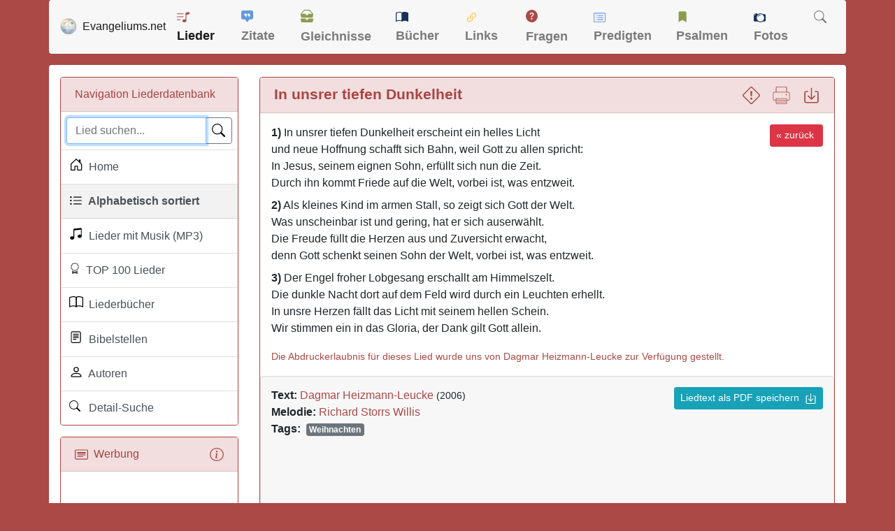

--- FILE ---
content_type: text/html; charset=UTF-8
request_url: https://www.evangeliums.net/lieder/lied_in_unsrer_tiefen_dunkelheit.html
body_size: 9165
content:
<!DOCTYPE html>
<html lang="de">
<head>
<meta charset="utf-8">
<meta name="viewport" content="width=device-width, initial-scale=1, shrink-to-fit=no">
<meta name="description" content="Hier finden Sie den Text zu dem LIED: In unsrer tiefen Dunkelheit von Dagmar Heizmann-Leucke 2006 ▪ Melodie: Richard Storrs Willis">
<meta property="og:image" content="https://www.evangeliums.net/lieder/images/vorschaubild.jpg" />
<meta property="og:image:width" content="315" />
<meta property="og:image:height" content="315" />
<title>LIED: In unsrer tiefen Dunkelheit</title>
<link href="/inc/bootstrap.min.css" rel="stylesheet">
<link href="../style.css" rel="stylesheet">
<style>
body{background-color:#ab4947}.lied strong{color:#ab4947;font-size:16px;font-weight:700}.page-item.active .page-link{background-color:#a94442;border-color:#a94442}.border-danger{border-color:#a94442!important}.bg-dark{background-color:#f2dede!important;color:#a94442}a{color:#ab4947}a:hover{color:#000}footer,footer a:link,footer a:visited{color:#fff}footer a:hover{color:#add8e6}h1{margin-top:0;margin-bottom:0;font-size:1.3em}.buch{margin:0 20px 0 0;-webkit-box-shadow:3px 2px 5px #aaa;-moz-box-shadow:3px 2px 5px #aaa;box-shadow:3px 2px 5px #aaa;float:left}.pagination-info{padding-left:10px}.pagination{padding-right:5px}
 </style>
<link rel="apple-touch-icon" href="/bilder/apple-touch-icon.png">
<link rel="apple-touch-icon" sizes="57x57" href="/bilder/apple-touch-icon-57x57.png">
<link rel="apple-touch-icon" sizes="60x60" href="/bilder/apple-touch-icon-60x60.png">
<link rel="apple-touch-icon" sizes="72x72" href="/bilder/apple-touch-icon-72x72.png">
<link rel="apple-touch-icon" sizes="76x76" href="/bilder/apple-touch-icon-76x76.png">
<link rel="apple-touch-icon" sizes="114x114" href="/bilder/apple-touch-icon-114x114.png">
<link rel="apple-touch-icon" sizes="120x120" href="/bilder/apple-touch-icon-120x120.png">
<link rel="apple-touch-icon" sizes="144x144" href="/bilder/apple-touch-icon-144x144.png">
<link rel="apple-touch-icon" sizes="152x152" href="/bilder/apple-touch-icon-152x152.png">
<link rel="apple-touch-icon" sizes="180x180" href="/bilder/apple-touch-icon-180x180.png">
<link rel="icon" type="image/png" href="https://www.evangeliums.net/bilder/favicon-16x16.png" sizes="16x16">
<link rel="icon" type="image/png" href="https://www.evangeliums.net/bilder/favicon-32x32.png" sizes="32x32">
<link rel="icon" type="image/png" href="https://www.evangeliums.net/bilder/favicon-96x96.png" sizes="96x96">
<link rel="icon" type="image/png" href="https://www.evangeliums.net/bilder/android-chrome-192x192.png" sizes="192x192">
<link rel="manifest" href="https://www.evangeliums.net/bilder/android-chrome-manifest.json">
<meta name="msapplication-TileColor" content="#da532c">
<meta name="msapplication-TileImage" content="https://www.evangeliums.net/bilder/mstile-144x144.png">
<meta name="theme-color" content="#ffffff"></head>
<body itemscope itemtype="http://schema.org/WebPage">
<!-- https://www.google.com/adsense/new/u/0/pub-9634334733466062/privacymessaging/ad_blocking -->
<!--<script async src="https://fundingchoicesmessages.google.com/i/pub-9634334733466062?ers=1" nonce="pKvd1qx9b5SqKDtLECHWog"></script><script nonce="pKvd1qx9b5SqKDtLECHWog">(function() {function signalGooglefcPresent() {if (!window.frames['googlefcPresent']) {if (document.body) {const iframe = document.createElement('iframe'); iframe.style = 'width: 0; height: 0; border: none; z-index: -1000; left: -1000px; top: -1000px;'; iframe.style.display = 'none'; iframe.name = 'googlefcPresent'; document.body.appendChild(iframe);} else {setTimeout(signalGooglefcPresent, 0);}}}signalGooglefcPresent();})();</script>-->
<!--<script async src="../inc_google.js"></script>-->
<nav class="navbar navbar-expand-lg navbar-light container pt-1 pb-1 mb-3" style="background-color: #F7F7F7 !important;"> <a class="navbar-brand" href="/"><img src="/bilder/favicon-96x96.png" width="24" height="24" alt="Logo" class="float-left">&nbsp;&nbsp;<span class=" hidden-md hidden-sm">Evangeliums.net</span></a>
 <button class="navbar-toggler" type="button" data-toggle="collapse" data-target="#navbarText" aria-controls="navbarText" aria-expanded="false" aria-label="Toggle navigation"> <span class="navbar-toggler-icon"></span> </button>
 <div class="collapse navbar-collapse" id="navbarText">
  <ul class="navbar-nav mr-auto">
   <li class="nav-item active"> <a class="nav-link" href="/lieder/" title="Christliche Liederdatenbank">
    <svg class="bi bi-music-note-list" width="1em" height="1em" viewBox="0 0 16 16" fill="#AB4947" xmlns="http://www.w3.org/2000/svg" style="margin-bottom:4px">
     <path d="M12 13c0 1.105-1.12 2-2.5 2S7 14.105 7 13s1.12-2 2.5-2 2.5.895 2.5 2z"/>
     <path fill-rule="evenodd" d="M12 3v10h-1V3h1z" clip-rule="evenodd"/>
     <path d="M11 2.82a1 1 0 01.804-.98l3-.6A1 1 0 0116 2.22V4l-5 1V2.82z"/>
     <path fill-rule="evenodd" d="M0 11.5a.5.5 0 01.5-.5H4a.5.5 0 010 1H.5a.5.5 0 01-.5-.5zm0-4A.5.5 0 01.5 7H8a.5.5 0 010 1H.5a.5.5 0 01-.5-.5zm0-4A.5.5 0 01.5 3H8a.5.5 0 010 1H.5a.5.5 0 01-.5-.5z" clip-rule="evenodd"/>
    </svg>
    Lieder</a> </li>
   <li class="nav-item "> <a class="nav-link" href="/zitate/" title="Christliche Zitate">
    <svg class="bi bi-chat-square-quote-fill" width="1em" height="1em" viewBox="0 0 16 16" fill="#6498DF" xmlns="http://www.w3.org/2000/svg" style="margin-bottom:6px">
     <path fill-rule="evenodd" d="M0 2a2 2 0 012-2h12a2 2 0 012 2v8a2 2 0 01-2 2h-2.5a1 1 0 00-.8.4l-1.9 2.533a1 1 0 01-1.6 0L5.3 12.4a1 1 0 00-.8-.4H2a2 2 0 01-2-2V2zm7.194 2.766c.087.124.163.26.227.401.428.948.393 2.377-.942 3.706a.446.446 0 01-.612.01.405.405 0 01-.011-.59c.419-.416.672-.831.809-1.22-.269.165-.588.26-.93.26C4.775 7.333 4 6.587 4 5.667 4 4.747 4.776 4 5.734 4c.271 0 .528.06.756.166l.008.004c.169.07.327.182.469.324.085.083.161.174.227.272zM11 7.073c-.269.165-.588.26-.93.26-.958 0-1.735-.746-1.735-1.666 0-.92.777-1.667 1.734-1.667.271 0 .528.06.756.166l.008.004c.17.07.327.182.469.324.085.083.161.174.227.272.087.124.164.26.228.401.428.948.392 2.377-.942 3.706a.446.446 0 01-.613.01.405.405 0 01-.011-.59c.42-.416.672-.831.81-1.22z" clip-rule="evenodd"/>
    </svg>
    Zitate</a> </li>
   <li class="nav-item "> <a class="nav-link" href="/gleichnisse/" title="Gleichnisse und Bilder">
    <svg class="bi bi-inboxes-fill" width="1em" height="1em" viewBox="0 0 16 16" fill="#8B9C51" xmlns="http://www.w3.org/2000/svg" style="margin-bottom:7px">
     <path fill-rule="evenodd" d="M.125 11.17A.5.5 0 01.5 11H6a.5.5 0 01.5.5 1.5 1.5 0 003 0 .5.5 0 01.5-.5h5.5a.5.5 0 01.496.562l-.39 3.124A1.5 1.5 0 0114.117 16H1.883a1.5 1.5 0 01-1.489-1.314l-.39-3.124a.5.5 0 01.121-.393zM3.81.563A1.5 1.5 0 014.98 0h6.04a1.5 1.5 0 011.17.563l3.7 4.625a.5.5 0 01-.78.624l-3.7-4.624A.5.5 0 0011.02 1H4.98a.5.5 0 00-.39.188L.89 5.812a.5.5 0 11-.78-.624L3.81.563z" clip-rule="evenodd"/>
     <path fill-rule="evenodd" d="M.125 5.17A.5.5 0 01.5 5H6a.5.5 0 01.5.5 1.5 1.5 0 003 0A.5.5 0 0110 5h5.5a.5.5 0 01.496.562l-.39 3.124A1.5 1.5 0 0114.117 10H1.883A1.5 1.5 0 01.394 8.686l-.39-3.124a.5.5 0 01.121-.393z" clip-rule="evenodd"/>
    </svg>
    Gleichnisse</a> </li>
   <li class="nav-item "> <a class="nav-link" href="/buecher/" title="Christliche Buchbesprechungen und Rezensionen">
    <svg class="bi bi-book-half" width="1em" height="1em" viewBox="0 0 16 16" fill="#15325A" xmlns="http://www.w3.org/2000/svg"style="margin-bottom:4px">
     <path fill-rule="evenodd" d="M3.214 1.072C4.813.752 6.916.71 8.354 2.146A.5.5 0 018.5 2.5v11a.5.5 0 01-.854.354c-.843-.844-2.115-1.059-3.47-.92-1.344.14-2.66.617-3.452 1.013A.5.5 0 010 13.5v-11a.5.5 0 01.276-.447L.5 2.5l-.224-.447.002-.001.004-.002.013-.006a5.017 5.017 0 01.22-.103 12.958 12.958 0 012.7-.869zM1 2.82v9.908c.846-.343 1.944-.672 3.074-.788 1.143-.118 2.387-.023 3.426.56V2.718c-1.063-.929-2.631-.956-4.09-.664A11.958 11.958 0 001 2.82z" clip-rule="evenodd"/>
     <path fill-rule="evenodd" d="M12.786 1.072C11.188.752 9.084.71 7.646 2.146A.5.5 0 007.5 2.5v11a.5.5 0 00.854.354c.843-.844 2.115-1.059 3.47-.92 1.344.14 2.66.617 3.452 1.013A.5.5 0 0016 13.5v-11a.5.5 0 00-.276-.447L15.5 2.5l.224-.447-.002-.001-.004-.002-.013-.006-.047-.023a12.582 12.582 0 00-.799-.34 12.96 12.96 0 00-2.073-.609z" clip-rule="evenodd"/>
    </svg>
    Bücher</a> </li>
   <li class="nav-item "> <a class="nav-link" href="/links/" title="Christliche Suchmaschine">
    <svg class="bi bi-link-45deg" width="1.1em" height="1.1em" viewBox="0 0 16 16" fill="#FFC64C" xmlns="http://www.w3.org/2000/svg"style="margin-bottom:2px">
     <path d="M4.715 6.542L3.343 7.914a3 3 0 104.243 4.243l1.828-1.829A3 3 0 008.586 5.5L8 6.086a1.001 1.001 0 00-.154.199 2 2 0 01.861 3.337L6.88 11.45a2 2 0 11-2.83-2.83l.793-.792a4.018 4.018 0 01-.128-1.287z"/>
     <path d="M5.712 6.96l.167-.167a1.99 1.99 0 01.896-.518 1.99 1.99 0 01.518-.896l.167-.167A3.004 3.004 0 006 5.499c-.22.46-.316.963-.288 1.46z"/>
     <path d="M6.586 4.672A3 3 0 007.414 9.5l.775-.776a2 2 0 01-.896-3.346L9.12 3.55a2 2 0 012.83 2.83l-.793.792c.112.42.155.855.128 1.287l1.372-1.372a3 3 0 00-4.243-4.243L6.586 4.672z"/>
     <path d="M10 9.5a2.99 2.99 0 00.288-1.46l-.167.167a1.99 1.99 0 01-.896.518 1.99 1.99 0 01-.518.896l-.167.167A3.004 3.004 0 0010 9.501z"/>
    </svg>
    Links</a> </li>
   <li class="nav-item "> <a class="nav-link" href="/fragen/" title="Christliche Fragen und Antworten">
    <svg class="bi bi-question-circle-fill" width="1em" height="1em" viewBox="0 0 16 16" fill="#AB4947" xmlns="http://www.w3.org/2000/svg"style="margin-bottom:7px">
     <path fill-rule="evenodd" d="M16 8A8 8 0 110 8a8 8 0 0116 0zM6.57 6.033H5.25C5.22 4.147 6.68 3.5 8.006 3.5c1.397 0 2.673.73 2.673 2.24 0 1.08-.635 1.594-1.244 2.057-.737.559-1.01.768-1.01 1.486v.355H7.117l-.007-.463c-.038-.927.495-1.498 1.168-1.987.59-.444.965-.736.965-1.371 0-.825-.628-1.168-1.314-1.168-.901 0-1.358.603-1.358 1.384zm1.251 6.443c-.584 0-1.009-.394-1.009-.927 0-.552.425-.94 1.01-.94.609 0 1.028.388 1.028.94 0 .533-.42.927-1.029.927z" clip-rule="evenodd"/>
    </svg>
    Fragen</a> </li>
   <li class="nav-item "> <a class="nav-link" href="/predigten/" title="Biblische Andachten und Predigten">
    <svg class="bi bi-card-list" width="1em" height="1em" viewBox="0 0 16 16" fill="#6498DF" xmlns="http://www.w3.org/2000/svg" style="margin-bottom:3px">
     <path fill-rule="evenodd" d="M14.5 3h-13a.5.5 0 00-.5.5v9a.5.5 0 00.5.5h13a.5.5 0 00.5-.5v-9a.5.5 0 00-.5-.5zm-13-1A1.5 1.5 0 000 3.5v9A1.5 1.5 0 001.5 14h13a1.5 1.5 0 001.5-1.5v-9A1.5 1.5 0 0014.5 2h-13z" clip-rule="evenodd"/>
     <path fill-rule="evenodd" d="M5 8a.5.5 0 01.5-.5h7a.5.5 0 010 1h-7A.5.5 0 015 8zm0-2.5a.5.5 0 01.5-.5h7a.5.5 0 010 1h-7a.5.5 0 01-.5-.5zm0 5a.5.5 0 01.5-.5h7a.5.5 0 010 1h-7a.5.5 0 01-.5-.5z" clip-rule="evenodd"/>
     <circle cx="3.5" cy="5.5" r=".5"/>
     <circle cx="3.5" cy="8" r=".5"/>
     <circle cx="3.5" cy="10.5" r=".5"/>
    </svg>
    Predigten</a> </li>
   <li class="nav-item "> <a class="nav-link" href="/psalmenauslegung/" title="Die Schatzkammer Davids">
    <svg class="bi bi-bookmark-fill" width="1em" height="1em" viewBox="0 0 16 16" fill="#8B9C51" xmlns="http://www.w3.org/2000/svg" style="margin-bottom:5px">
     <path fill-rule="evenodd" d="M3 3a2 2 0 012-2h6a2 2 0 012 2v12l-5-3-5 3V3z" clip-rule="evenodd"/>
    </svg>
    Psalmen</a> </li>
   <li class="nav-item "> <a class="nav-link" href="/fotos/" title="Christliche kostenlose Fotos">
    <svg class="bi bi-camera" width="1em" height="1em" viewBox="0 0 16 16" fill="#15325A" xmlns="http://www.w3.org/2000/svg" style="margin-bottom:2px">
     <path d="M9 5C7.343 5 5 6.343 5 8a4 4 0 014-4v1z"/>
     <path fill-rule="evenodd" d="M14.333 3h-2.015A5.97 5.97 0 009 2a5.972 5.972 0 00-3.318 1H1.667C.747 3 0 3.746 0 4.667v6.666C0 12.253.746 13 1.667 13h4.015c.95.632 2.091 1 3.318 1a5.973 5.973 0 003.318-1h2.015c.92 0 1.667-.746 1.667-1.667V4.667C16 3.747 15.254 3 14.333 3zM1.5 5a.5.5 0 100-1 .5.5 0 000 1zM9 13A5 5 0 109 3a5 5 0 000 10z" clip-rule="evenodd"/>
     <path d="M2 3a1 1 0 011-1h1a1 1 0 010 2H3a1 1 0 01-1-1z"/>
    </svg>
    Fotos</a> </li>
   <li class="nav-item "> <a class="nav-link" href="/suche.php" title="Evangeliums.net durchsuchen">
    <svg class="bi bi-search" width="1em" height="1em" viewBox="0 0 16 16" fill="currentColor" xmlns="http://www.w3.org/2000/svg" style="margin-bottom:5px">
     <path fill-rule="evenodd" d="M10.442 10.442a1 1 0 011.415 0l3.85 3.85a1 1 0 01-1.414 1.415l-3.85-3.85a1 1 0 010-1.415z" clip-rule="evenodd"/>
     <path fill-rule="evenodd" d="M6.5 12a5.5 5.5 0 100-11 5.5 5.5 0 000 11zM13 6.5a6.5 6.5 0 11-13 0 6.5 6.5 0 0113 0z" clip-rule="evenodd"/>
    </svg>
    </a> </li>
  </ul>
 </div>
</nav><main role="main" class="container content my-1">
<div class="row mt-3">
<div class="col-12 col-md-3">
 <div class="card border-danger">
  <div class="card-header bg-dark">Navigation Liederdatenbank</div>
  <div  class="list-group list-group-flush">
   <div class="list-group-item p-2">
				<search role="search" >
    <form action="suche.php" class="mb-0">
     <div class="input-group">
      <input type="text" name="suche" class="form-control" placeholder="Lied suchen..." value="" autofocus required>
      <div class="input-group-append">
       <button type="submit" class="btn btn-outline-secondary" aria-label="Lied suchen">
       <div class="svg-icon-search"></div>
       </button>
      </div>
     </div>
    </form>
					</search>
   </div>
   <a href="./" class="list-group-item list-group-item-action " title="Christliche Liederdatenbank">
   <div class="svg-icon-house"></div>&nbsp; Home</a> 
			<a href="alle.php" class="list-group-item list-group-item-action bg-light" title="Christliche Liederdatenbank">
   <div class="svg-icon-list"></div>&nbsp; Alphabetisch sortiert</a> 
			<a href="suche.php?mp3=1" class="list-group-item list-group-item-action " title="Christliche Lieder mit Musik">
   <div class="svg-icon-music"></div>&nbsp; Lieder mit Musik (MP3)</a> 			 
		<a href="lieder_top_100.php" class="list-group-item list-group-item-action " title="TOP 100 christliche Lieer">
   <div class="svg-icon-award"></div>&nbsp; TOP 100 Lieder</a>
			<a href="christliche_liederbuecher.php" class="list-group-item list-group-item-action " title="Christliche Liederbücher">
   <div class="svg-icon-book"></div>&nbsp; Liederbücher</a> 
			<a href="bibelstellen.php" class="list-group-item list-group-item-action " title="Bibelstellen-Verzeichnis">
   <div class="svg-icon-biblevers"></div>&nbsp; Bibelstellen</a> 
			<a href="autoren.php" class="list-group-item list-group-item-action " title="Autoren-Verzeichnis">
   <div class="svg-icon-person"></div>&nbsp; Autoren</a>
					<a href="suche_erweitert.php" class="list-group-item list-group-item-action " title="Lieder Suche">
   <div class="svg-icon-suchen"></div>&nbsp; Detail-Suche</a> 
		</div> 
		
 </div>
  <div class="card border-danger hidden-xs hidden-sm">
    <div class="card-header bg-dark"><a href="/impressum.php" class="float-right" title="Möchten Sie hier werben, so schreiben Sie mir einfach eine E-Mail (siehe Impressum)" data-toggle="tooltip" data-placement="left" rel="tooltip">
      <svg class="bi bi-info-circle" width="1.2em" height="1.2em" viewBox="0 0 16 16" fill="currentColor" xmlns="http://www.w3.org/2000/svg">
  <path fill-rule="evenodd" d="M8 15A7 7 0 108 1a7 7 0 000 14zm0 1A8 8 0 108 0a8 8 0 000 16z" clip-rule="evenodd"/>
  <path d="M8.93 6.588l-2.29.287-.082.38.45.083c.294.07.352.176.288.469l-.738 3.468c-.194.897.105 1.319.808 1.319.545 0 1.178-.252 1.465-.598l.088-.416c-.2.176-.492.246-.686.246-.275 0-.375-.193-.304-.533L8.93 6.588z"/>
  <circle cx="8" cy="4.5" r="1"/>
</svg></a>
      <svg class="bi bi-card-heading" width="1.2em" height="1.2em" viewBox="0 0 16 16" fill="currentColor" xmlns="http://www.w3.org/2000/svg">
  <path fill-rule="evenodd" d="M14.5 3h-13a.5.5 0 00-.5.5v9a.5.5 0 00.5.5h13a.5.5 0 00.5-.5v-9a.5.5 0 00-.5-.5zm-13-1A1.5 1.5 0 000 3.5v9A1.5 1.5 0 001.5 14h13a1.5 1.5 0 001.5-1.5v-9A1.5 1.5 0 0014.5 2h-13z" clip-rule="evenodd"/>
  <path fill-rule="evenodd" d="M3 8.5a.5.5 0 01.5-.5h9a.5.5 0 010 1h-9a.5.5 0 01-.5-.5zm0 2a.5.5 0 01.5-.5h6a.5.5 0 010 1h-6a.5.5 0 01-.5-.5z" clip-rule="evenodd"/>
  <path d="M3 5.5a.5.5 0 01.5-.5h9a.5.5 0 01.5.5v1a.5.5 0 01-.5.5h-9a.5.5 0 01-.5-.5v-1z"/>
</svg>&nbsp; Werbung</div>
    <div class="card-body">
<script async src="https://pagead2.googlesyndication.com/pagead/js/adsbygoogle.js?client=ca-pub-9634334733466062"
     crossorigin="anonymous"></script>
<!-- Evangeliums.net Small -->
<ins class="adsbygoogle"
     style="display:inline-block;width:200px;height:200px"
     data-ad-client="ca-pub-9634334733466062"
     data-ad-slot="9364638420"></ins>
<script>
     (adsbygoogle = window.adsbygoogle || []).push({});
</script>
    					 </div>
</div>
</div>
<div class="col-12 col-md-9"><style>.btn { padding: .3rem .5rem; } h6 {padding-top: 15px; } </style>
<link rel="canonical" href="https://www.evangeliums.net/lieder/lied_in_unsrer_tiefen_dunkelheit.html" />
   <div class="card border-danger">
    <div class="card-header bg-dark">
    <h1 itemprop="name"><strong>In unsrer tiefen Dunkelheit</strong>
    <span class="float-right"><a href="" title="Fehler melden" class="hidden-xs"  data-toggle="modal" data-target="#exampleModal"><svg class="bi bi-exclamation-diamond" width="1.2em" height="1.2em" viewBox="0 0 16 16" fill="currentColor" xmlns="http://www.w3.org/2000/svg">
  <path fill-rule="evenodd" d="M6.95.435c.58-.58 1.52-.58 2.1 0l6.515 6.516c.58.58.58 1.519 0 2.098L9.05 15.565c-.58.58-1.519.58-2.098 0L.435 9.05a1.482 1.482 0 010-2.098L6.95.435zm1.4.7a.495.495 0 00-.7 0L1.134 7.65a.495.495 0 000 .7l6.516 6.516a.495.495 0 00.7 0l6.516-6.516a.495.495 0 000-.7L8.35 1.134z" clip-rule="evenodd"/>
  <path d="M7.002 11a1 1 0 112 0 1 1 0 01-2 0zM7.1 4.995a.905.905 0 111.8 0l-.35 3.507a.552.552 0 01-1.1 0L7.1 4.995z"/>
</svg></a> &nbsp;      
     <a href="drucken.php?url=in_unsrer_tiefen_dunkelheit" target="_blank" title="Lied drucken" class="hidden-xs" data-toggle="tooltip" data-placement="left" rel="tooltip"><svg version="1.1" id="Capa_1" xmlns="http://www.w3.org/2000/svg" xmlns:xlink="http://www.w3.org/1999/xlink" x="0px" y="0px"
	 width="1.2em" height="1.2em" viewBox="0 0 573.75 573.75" fill="currentColor" style="enable-background:new 0 0 573.75 573.75;" xml:space="preserve">
		<rect x="143.438" y="439.875" width="286.875" height="19.125"/>
		<rect x="143.438" y="497.25" width="286.875" height="19.125"/>
		<circle cx="449.438" cy="267.75" r="19.125"/>
		<path d="M506.812,172.125h-38.25V38.25c0-21.038-17.213-38.25-38.25-38.25H143.438c-21.038,0-38.25,17.212-38.25,38.25v133.875
			h-38.25c-32.513,0-57.375,24.862-57.375,57.375v172.125C9.562,434.138,34.425,459,66.938,459h38.25v76.5
			c0,21.037,17.212,38.25,38.25,38.25h286.875c21.037,0,38.25-17.213,38.25-38.25V459h38.25c32.513,0,57.375-24.862,57.375-57.375
			V229.5C564.188,196.987,539.325,172.125,506.812,172.125z M124.312,38.25c0-9.562,7.65-19.125,19.125-19.125h286.875
			c9.562,0,19.125,7.65,19.125,19.125v133.875H124.312V38.25z M449.438,535.5c0,9.562-7.65,19.125-19.125,19.125H143.438
			c-9.562,0-19.125-7.65-19.125-19.125V401.625h325.125V535.5z M545.062,401.625c0,21.037-17.213,38.25-38.25,38.25h-38.25V382.5
			H105.188v57.375h-38.25c-21.038,0-38.25-17.213-38.25-38.25V229.5c0-21.038,17.212-38.25,38.25-38.25h439.875
			c21.037,0,38.25,17.212,38.25,38.25V401.625z"/>
</svg></a> &nbsp; 
    <a href="pdf.php?url=in_unsrer_tiefen_dunkelheit" title="Als PDF speichern (Download)" target="_blank" class="hidden-xs" data-toggle="tooltip" data-placement="left" rel="tooltip"><svg class="bi bi-box-arrow-in-down" width="1.2em" height="1.2em" viewBox="0 0 16 16" fill="currentColor" xmlns="http://www.w3.org/2000/svg">
  <path fill-rule="evenodd" d="M4.646 8.146a.5.5 0 01.708 0L8 10.793l2.646-2.647a.5.5 0 01.708.708l-3 3a.5.5 0 01-.708 0l-3-3a.5.5 0 010-.708z" clip-rule="evenodd"/>
  <path fill-rule="evenodd" d="M8 1a.5.5 0 01.5.5v9a.5.5 0 01-1 0v-9A.5.5 0 018 1z" clip-rule="evenodd"/>
  <path fill-rule="evenodd" d="M1.5 13.5A1.5 1.5 0 003 15h10a1.5 1.5 0 001.5-1.5v-8A1.5 1.5 0 0013 4h-1.5a.5.5 0 000 1H13a.5.5 0 01.5.5v8a.5.5 0 01-.5.5H3a.5.5 0 01-.5-.5v-8A.5.5 0 013 5h1.5a.5.5 0 000-1H3a1.5 1.5 0 00-1.5 1.5v8z" clip-rule="evenodd"/>
</svg></a></span></h1>
   </div>
   <div class="card-body">
          <div class="float-right"><a href="javascript:history.back()" class="btn btn-sm btn-danger hidden-xs" style="margin-left: 5px;">&laquo; zurück&nbsp;</a></div>
               <p><strong>1)</strong> In unsrer tiefen Dunkelheit erscheint ein helles Licht<br />
und neue Hoffnung schafft sich Bahn, weil Gott zu allen spricht:<br />
In Jesus, seinem eignen Sohn, erfüllt sich nun die Zeit.<br />
Durch ihn kommt Friede auf die Welt, vorbei ist, was entzweit.</p>

<p><strong>2)</strong> Als kleines Kind im armen Stall, so zeigt sich Gott der Welt.<br />
Was unscheinbar ist und gering, hat er sich auserwählt.<br />
Die Freude füllt die Herzen aus und Zuversicht erwacht,<br />
denn Gott schenkt seinen Sohn der Welt, vorbei ist, was entzweit.</p>

<p><strong>3)</strong> Der Engel froher Lobgesang erschallt am Himmelszelt.<br />
Die dunkle Nacht dort auf dem Feld wird durch ein Leuchten erhellt.<br />
In unsre Herzen fällt das Licht mit seinem hellen Schein.<br />
Wir stimmen ein in das Gloria, der Dank gilt Gott allein.</p>            <div class="mt-3"><small><a href="https://www.haus-der-musik.de/" target="_blank" rel="nofollow">Die Abdruckerlaubnis für dieses Lied wurde uns von Dagmar Heizmann-Leucke zur Verfügung gestellt.</a></small></div>
                       </div>
				
	
      <div class="well mb-0" style="overflow:hidden">
          <a href="pdf.php?url=in_unsrer_tiefen_dunkelheit" title="Als PDF speichern" target="_blank" class="btn btn-sm btn-info hidden-xs float-right">Liedtext als PDF speichern &nbsp;<svg class="bi bi-box-arrow-in-down" width="1.2em" height="1.2em" viewBox="0 0 16 16" fill="currentColor" xmlns="http://www.w3.org/2000/svg">
  <path fill-rule="evenodd" d="M4.646 8.146a.5.5 0 01.708 0L8 10.793l2.646-2.647a.5.5 0 01.708.708l-3 3a.5.5 0 01-.708 0l-3-3a.5.5 0 010-.708z" clip-rule="evenodd"/>
  <path fill-rule="evenodd" d="M8 1a.5.5 0 01.5.5v9a.5.5 0 01-1 0v-9A.5.5 0 018 1z" clip-rule="evenodd"/>
  <path fill-rule="evenodd" d="M1.5 13.5A1.5 1.5 0 003 15h10a1.5 1.5 0 001.5-1.5v-8A1.5 1.5 0 0013 4h-1.5a.5.5 0 000 1H13a.5.5 0 01.5.5v8a.5.5 0 01-.5.5H3a.5.5 0 01-.5-.5v-8A.5.5 0 013 5h1.5a.5.5 0 000-1H3a1.5 1.5 0 00-1.5 1.5v8z" clip-rule="evenodd"/>
</svg></a></span>   <strong>Text:</strong> <span itemscope itemtype="http://schema.org/Person"><a itemprop="url"  href="/lieder/dagmar_heizmann_leucke.html" title="Weitere Lieder von Dagmar Heizmann-Leucke anzeigen"><span itemprop="name">Dagmar Heizmann-Leucke</span></span></a> <small>(2006)</small><br>
   <strong>Melodie:</strong> <span itemscope itemtype="http://schema.org/Person"><a itemprop="url"  href="/lieder/richard_storrs_willis.html" title="Weitere Lieder von Richard Storrs Willis anzeigen"><span itemprop="name">Richard Storrs Willis</span></span></a>				 				             					<br><strong>Tags:</strong> <span class="badge badge-secondary m-1"><a href="suche.php?tag=Weihnachten" style="color:#FFF!important" >Weihnachten</a></span><script async src="https://pagead2.googlesyndication.com/pagead/js/adsbygoogle.js?client=ca-pub-9634334733466062"
     crossorigin="anonymous"></script>
<!-- Evangeliums.net Responsive -->
<ins class="adsbygoogle"
     style="display:block"
     data-ad-client="ca-pub-9634334733466062"
     data-ad-slot="7637048958"
     data-ad-format="auto"
     data-full-width-responsive="true"></ins>
<script>
     (adsbygoogle = window.adsbygoogle || []).push({});
</script>
				   </div>
</div>
<div class="card border-danger" data-nosnippet style="content-visibility: auto">
 <div class="card-header bg-dark">
	
<h2>Das Lied <em>"In unsrer tiefen Dunkelheit"</em> ist in 4 Liederbüchern enthalten:</h2>
 </div> 
<table width="100%" class="table table-striped table-condensed" id="table">
 <tr>
  <td width="60">&nbsp;&nbsp;<strong>Cover</strong></td>
  <td class="hidden-xs"><strong>Liederbuch</strong></td>
  <td align="center"><strong>Nummer</strong></td>
  <td align="center" width="100"><strong>Noten</strong></td>
 </tr>
 <tr>
  <td  style="vertical-align: middle;"><a href="liederbuch_licht_und_leben.html"><img src="images/liederbuecher/klein/licht_und_leben.jpg" class="buch" title="Licht und Leben" alt="Licht und Leben" width="55" loading="lazy" /></a></td>
  <td style="vertical-align: middle"  class="hidden-xs"><a href="liederbuch_licht_und_leben.html" title="Licht und Leben Liederbuch">Licht und Leben</a> <small>(2012)</small><br><small>Gemeindelieder</small></td>
   <td align="center" style="vertical-align: middle; font-size:18px">48</td>
  <td  style="vertical-align: middle">
  		  
	 <a href="https://www.amazon.de/dp/3938412720/?&tag=liederdb-21" class="btn btn-outline-secondary float-right" target="_blank" style="color:#FFF; margin-top: 3px;" rel="nofollow" title="#Anzeige: Liederbuch &quot;Licht und Leben&quot; bei Amazon bestellen">
	<svg xmlns="http://www.w3.org/2000/svg" width="18" height="18" fill="#000" class="bi bi-cart4" viewBox="0 0 18 18">
  <path d="M0 2.5A.5.5 0 0 1 .5 2H2a.5.5 0 0 1 .485.379L2.89 4H14.5a.5.5 0 0 1 .485.621l-1.5 6A.5.5 0 0 1 13 11H4a.5.5 0 0 1-.485-.379L1.61 3H.5a.5.5 0 0 1-.5-.5zM3.14 5l.5 2H5V5H3.14zM6 5v2h2V5H6zm3 0v2h2V5H9zm3 0v2h1.36l.5-2H12zm1.11 3H12v2h.61l.5-2zM11 8H9v2h2V8zM8 8H6v2h2V8zM5 8H3.89l.5 2H5V8zm0 5a1 1 0 1 0 0 2 1 1 0 0 0 0-2zm-2 1a2 2 0 1 1 4 0 2 2 0 0 1-4 0zm9-1a1 1 0 1 0 0 2 1 1 0 0 0 0-2zm-2 1a2 2 0 1 1 4 0 2 2 0 0 1-4 0z"/>
</svg>&nbsp;<img src="images/amazon-favicon.ico" width="26" height="24" alt="Amazon"/></a>
	 </td>
 </tr>
  <tr>
  <td  style="vertical-align: middle;"><a href="liederbuch_farbenfroh_2.html"><img src="images/liederbuecher/klein/farbenfroh_2.jpg" class="buch" title="Farbenfroh 2" alt="Farbenfroh 2" width="55" loading="lazy" /></a></td>
  <td style="vertical-align: middle"  class="hidden-xs"><a href="liederbuch_farbenfroh_2.html" title="Farbenfroh 2 Liederbuch">Farbenfroh 2</a> <small>(2010)</small><br><small>Geistliche Lieder, Gospels und Spirituals für Frauenchöre</small></td>
   <td align="center" style="vertical-align: middle; font-size:18px">21</td>
  <td  style="vertical-align: middle">
  		  
	 <a href="https://www.amazon.de/dp/B0110T5RFC/?&tag=liederdb-21" class="btn btn-outline-secondary float-right" target="_blank" style="color:#FFF; margin-top: 3px;" rel="nofollow" title="#Anzeige: Liederbuch &quot;Farbenfroh 2&quot; bei Amazon bestellen">
	<svg xmlns="http://www.w3.org/2000/svg" width="18" height="18" fill="#000" class="bi bi-cart4" viewBox="0 0 18 18">
  <path d="M0 2.5A.5.5 0 0 1 .5 2H2a.5.5 0 0 1 .485.379L2.89 4H14.5a.5.5 0 0 1 .485.621l-1.5 6A.5.5 0 0 1 13 11H4a.5.5 0 0 1-.485-.379L1.61 3H.5a.5.5 0 0 1-.5-.5zM3.14 5l.5 2H5V5H3.14zM6 5v2h2V5H6zm3 0v2h2V5H9zm3 0v2h1.36l.5-2H12zm1.11 3H12v2h.61l.5-2zM11 8H9v2h2V8zM8 8H6v2h2V8zM5 8H3.89l.5 2H5V8zm0 5a1 1 0 1 0 0 2 1 1 0 0 0 0-2zm-2 1a2 2 0 1 1 4 0 2 2 0 0 1-4 0zm9-1a1 1 0 1 0 0 2 1 1 0 0 0 0-2zm-2 1a2 2 0 1 1 4 0 2 2 0 0 1-4 0z"/>
</svg>&nbsp;<img src="images/amazon-favicon.ico" width="26" height="24" alt="Amazon"/></a>
	 </td>
 </tr>
  <tr>
  <td  style="vertical-align: middle;"><a href="liederbuch_licht_leuchtet_auf.html"><img src="images/liederbuecher/klein/licht_leuchtet_auf.jpg" class="buch" title="Licht leuchtet auf" alt="Licht leuchtet auf" width="55" loading="lazy" /></a></td>
  <td style="vertical-align: middle"  class="hidden-xs"><a href="liederbuch_licht_leuchtet_auf.html" title="Licht leuchtet auf Liederbuch">Licht leuchtet auf</a> <small>(2009)</small><br><small>Das große Chorbuch für gemischte Chöre</small></td>
   <td align="center" style="vertical-align: middle; font-size:18px">89</td>
  <td  style="vertical-align: middle">
  		  
	  
	  <a href="https://www.scm-shop.de/licht-leuchtet-auf-chorpartitur.html?pa=8801002" class="btn btn-outline-secondary float-right" target="_blank" style="color:#FFF" rel="nofollow" title="Liederbuch &quot;Licht leuchtet auf&quot; im SCM-Shop bestellen"><svg xmlns="http://www.w3.org/2000/svg" width="18" height="18" fill="#000" class="bi bi-cart4" viewBox="0 0 18 18">
  <path d="M0 2.5A.5.5 0 0 1 .5 2H2a.5.5 0 0 1 .485.379L2.89 4H14.5a.5.5 0 0 1 .485.621l-1.5 6A.5.5 0 0 1 13 11H4a.5.5 0 0 1-.485-.379L1.61 3H.5a.5.5 0 0 1-.5-.5zM3.14 5l.5 2H5V5H3.14zM6 5v2h2V5H6zm3 0v2h2V5H9zm3 0v2h1.36l.5-2H12zm1.11 3H12v2h.61l.5-2zM11 8H9v2h2V8zM8 8H6v2h2V8zM5 8H3.89l.5 2H5V8zm0 5a1 1 0 1 0 0 2 1 1 0 0 0 0-2zm-2 1a2 2 0 1 1 4 0 2 2 0 0 1-4 0zm9-1a1 1 0 1 0 0 2 1 1 0 0 0 0-2zm-2 1a2 2 0 1 1 4 0 2 2 0 0 1-4 0z"/>
</svg>&nbsp;<img src="images/scm-favicon-32x32.png" width="26" height="26" alt="SCM"/></a>
	  <a href="https://www.amazon.de/dp/3775151036/?&tag=liederdb-21" class="btn btn-outline-secondary float-right" target="_blank" style="color:#FFF; margin-top: 3px;" rel="nofollow" title="#Anzeige: Liederbuch &quot;Licht leuchtet auf&quot; bei Amazon bestellen">
	<svg xmlns="http://www.w3.org/2000/svg" width="18" height="18" fill="#000" class="bi bi-cart4" viewBox="0 0 18 18">
  <path d="M0 2.5A.5.5 0 0 1 .5 2H2a.5.5 0 0 1 .485.379L2.89 4H14.5a.5.5 0 0 1 .485.621l-1.5 6A.5.5 0 0 1 13 11H4a.5.5 0 0 1-.485-.379L1.61 3H.5a.5.5 0 0 1-.5-.5zM3.14 5l.5 2H5V5H3.14zM6 5v2h2V5H6zm3 0v2h2V5H9zm3 0v2h1.36l.5-2H12zm1.11 3H12v2h.61l.5-2zM11 8H9v2h2V8zM8 8H6v2h2V8zM5 8H3.89l.5 2H5V8zm0 5a1 1 0 1 0 0 2 1 1 0 0 0 0-2zm-2 1a2 2 0 1 1 4 0 2 2 0 0 1-4 0zm9-1a1 1 0 1 0 0 2 1 1 0 0 0 0-2zm-2 1a2 2 0 1 1 4 0 2 2 0 0 1-4 0z"/>
</svg>&nbsp;<img src="images/amazon-favicon.ico" width="26" height="24" alt="Amazon"/></a>
	 </td>
 </tr>
  <tr>
  <td  style="vertical-align: middle;"><a href="liederbuch_ein_stern_strahlt_in_der_dunklen_nacht.html"><img src="images/liederbuecher/klein/ein_stern_strahlt_in_der_dunklen_nacht.jpg" class="buch" title="Ein Stern strahlt in der dunklen Nacht" alt="Ein Stern strahlt in der dunklen Nacht" width="55" loading="lazy" /></a></td>
  <td style="vertical-align: middle"  class="hidden-xs"><a href="liederbuch_ein_stern_strahlt_in_der_dunklen_nacht.html" title="Ein Stern strahlt in der dunklen Nacht Liederbuch">Ein Stern strahlt in der dunklen Nacht</a> <small>(2007)</small><br><small>Neue und alte Advents- und Weihnachtslieder</small></td>
   <td align="center" style="vertical-align: middle; font-size:18px">40</td>
  <td  style="vertical-align: middle">
  		  
	 <a href="https://www.amazon.de/dp/B000LXS9RM/?&tag=liederdb-21" class="btn btn-outline-secondary float-right" target="_blank" style="color:#FFF; margin-top: 3px;" rel="nofollow" title="#Anzeige: Liederbuch &quot;Ein Stern strahlt in der dunklen Nacht&quot; bei Amazon bestellen">
	<svg xmlns="http://www.w3.org/2000/svg" width="18" height="18" fill="#000" class="bi bi-cart4" viewBox="0 0 18 18">
  <path d="M0 2.5A.5.5 0 0 1 .5 2H2a.5.5 0 0 1 .485.379L2.89 4H14.5a.5.5 0 0 1 .485.621l-1.5 6A.5.5 0 0 1 13 11H4a.5.5 0 0 1-.485-.379L1.61 3H.5a.5.5 0 0 1-.5-.5zM3.14 5l.5 2H5V5H3.14zM6 5v2h2V5H6zm3 0v2h2V5H9zm3 0v2h1.36l.5-2H12zm1.11 3H12v2h.61l.5-2zM11 8H9v2h2V8zM8 8H6v2h2V8zM5 8H3.89l.5 2H5V8zm0 5a1 1 0 1 0 0 2 1 1 0 0 0 0-2zm-2 1a2 2 0 1 1 4 0 2 2 0 0 1-4 0zm9-1a1 1 0 1 0 0 2 1 1 0 0 0 0-2zm-2 1a2 2 0 1 1 4 0 2 2 0 0 1-4 0z"/>
</svg>&nbsp;<img src="images/amazon-favicon.ico" width="26" height="24" alt="Amazon"/></a>
	 </td>
 </tr>
 </table>
</div>
<div class="float-right"><small><em>Als Amazon-Partner verdiene ich an qualifizierten Verkäufen.</em></small></div>
 </div>
<form action="" method="post">
<div class="modal fade" id="exampleModal" tabindex="-1" role="dialog" aria-labelledby="exampleModalLabel" aria-hidden="true">
  <div class="modal-dialog">
    <div class="modal-content">
      <div class="modal-header">
        <b class="modal-title" id="exampleModalLabel">Hier können Sie Fehler melden</b>
        <button type="button" class="close" data-dismiss="modal" aria-label="Close">
          <span aria-hidden="true">&times;</span>
        </button>
      </div>
      <div class="modal-body">
        <textarea name="fehler" placeholder="Geben Sie hier den Fehler (z.B. Rechtschreibfehler) an, den Sie gefunden haben." class="form-control"></textarea>
        <input type="name" class="visually-hidden invisible" name="name" id="name" placeholder="Name">
       <input name="email" type="email" required="required" class="form-control" placeholder="Ihre E-Mail-Adresse (damit wir antworten können)">
      </div>
      <div class="modal-footer">
        <button type="button" class="btn btn-sm btn-outline-secondary" data-dismiss="modal">Abbrechen</button>
        <button type="submit" class="btn btn-success">Fehler melden</button>
      </div>
    </div>
  </div>
</div>
</form>
</div></div></main>
<footer class="container"><small>&copy; 2004 - 2026 Evangeliums.net - Das Online-Portal für Christen <span class="float-right">
	<a href="javascript:googlefc.callbackQueue.push(googlefc.showRevocationMessage)">DSGVO Widerruf</a>  &nbsp;|&nbsp; <a href="/datenschutzerklaerung.php" title="Datenschutzerklärung" rel="nofollow">Datenschutz</a> &nbsp;|&nbsp; <a href="/impressum.php" title="Impressum und Kontakt" rel="nofollow">Impressum</a></span></small>
 </footer>
<script src="/inc/jquery-3.7.1.min.js"></script>
<script src="/inc/bootstrap.bundle.min.js" crossorigin="anonymous"></script>
<script>
$(function () {
  $('[data-toggle="tooltip"]').tooltip()
})
$(function() {
	$(window).scroll(function() {
		if($(this).scrollTop() != 0) {
			$('#toTop').fadeIn();	
		} else {
			$('#toTop').fadeOut();
		}
	});
	$('#toTop').click(function() {
		$('body,html').animate({scrollTop:0},200);
	});	
});
</script>
<div id="toTop" class="hidden-xs">^ Nach oben</div>
</body>
</html>


--- FILE ---
content_type: text/html; charset=utf-8
request_url: https://www.google.com/recaptcha/api2/aframe
body_size: 269
content:
<!DOCTYPE HTML><html><head><meta http-equiv="content-type" content="text/html; charset=UTF-8"></head><body><script nonce="Qy_JoHJT6FY3v4ZxVbI8pQ">/** Anti-fraud and anti-abuse applications only. See google.com/recaptcha */ try{var clients={'sodar':'https://pagead2.googlesyndication.com/pagead/sodar?'};window.addEventListener("message",function(a){try{if(a.source===window.parent){var b=JSON.parse(a.data);var c=clients[b['id']];if(c){var d=document.createElement('img');d.src=c+b['params']+'&rc='+(localStorage.getItem("rc::a")?sessionStorage.getItem("rc::b"):"");window.document.body.appendChild(d);sessionStorage.setItem("rc::e",parseInt(sessionStorage.getItem("rc::e")||0)+1);localStorage.setItem("rc::h",'1768912010722');}}}catch(b){}});window.parent.postMessage("_grecaptcha_ready", "*");}catch(b){}</script></body></html>